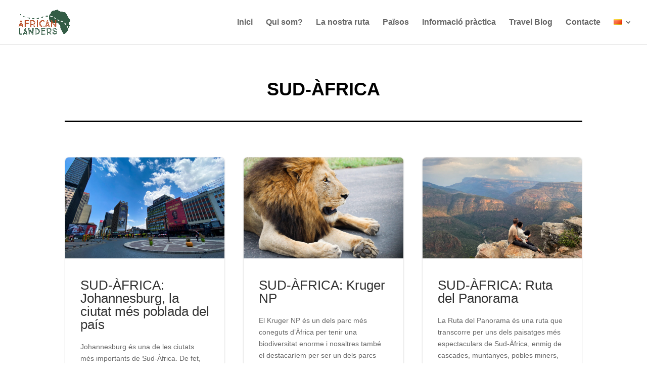

--- FILE ---
content_type: text/html; charset=UTF-8
request_url: https://africanlanders.com/sudafrica/
body_size: 14039
content:
<!DOCTYPE html>
<html lang="ca">
<head>
	<meta charset="UTF-8" />
<meta http-equiv="X-UA-Compatible" content="IE=edge">
	<link rel="pingback" href="https://africanlanders.com/xmlrpc.php" />

	<script type="text/javascript">
		document.documentElement.className = 'js';
	</script>

	<script>var et_site_url='https://africanlanders.com';var et_post_id='4808';function et_core_page_resource_fallback(a,b){"undefined"===typeof b&&(b=a.sheet.cssRules&&0===a.sheet.cssRules.length);b&&(a.onerror=null,a.onload=null,a.href?a.href=et_site_url+"/?et_core_page_resource="+a.id+et_post_id:a.src&&(a.src=et_site_url+"/?et_core_page_resource="+a.id+et_post_id))}
</script><title>SUD-ÀFRICA | Africanlanders</title>
<meta name='robots' content='max-image-preview:large' />
<link rel="alternate" href="https://africanlanders.com/sudafrica/" hreflang="ca" />
<link rel="alternate" href="https://africanlanders.com/es/sudafrica-es/" hreflang="es" />
<link rel="alternate" href="https://africanlanders.com/en/sudafrica-en/" hreflang="en" />
<link rel='dns-prefetch' href='//cdn.jsdelivr.net' />
<link rel='dns-prefetch' href='//maxcdn.bootstrapcdn.com' />
<link rel='dns-prefetch' href='//s.w.org' />
<link rel="alternate" type="application/rss+xml" title="Africanlanders &raquo; canal d&#039;informació" href="https://africanlanders.com/feed/" />
<link rel="alternate" type="application/rss+xml" title="Africanlanders &raquo; Canal dels comentaris" href="https://africanlanders.com/comments/feed/" />
		<!-- This site uses the Google Analytics by MonsterInsights plugin v7.17.0 - Using Analytics tracking - https://www.monsterinsights.com/ -->
		<!-- Note: MonsterInsights is not currently configured on this site. The site owner needs to authenticate with Google Analytics in the MonsterInsights settings panel. -->
					<!-- No UA code set -->
				<!-- / Google Analytics by MonsterInsights -->
				<script type="text/javascript">
			window._wpemojiSettings = {"baseUrl":"https:\/\/s.w.org\/images\/core\/emoji\/13.0.1\/72x72\/","ext":".png","svgUrl":"https:\/\/s.w.org\/images\/core\/emoji\/13.0.1\/svg\/","svgExt":".svg","source":{"concatemoji":"https:\/\/africanlanders.com\/wp-includes\/js\/wp-emoji-release.min.js?ver=032af75ad5933f9f9a025db2a15c10bb"}};
			!function(e,a,t){var n,r,o,i=a.createElement("canvas"),p=i.getContext&&i.getContext("2d");function s(e,t){var a=String.fromCharCode;p.clearRect(0,0,i.width,i.height),p.fillText(a.apply(this,e),0,0);e=i.toDataURL();return p.clearRect(0,0,i.width,i.height),p.fillText(a.apply(this,t),0,0),e===i.toDataURL()}function c(e){var t=a.createElement("script");t.src=e,t.defer=t.type="text/javascript",a.getElementsByTagName("head")[0].appendChild(t)}for(o=Array("flag","emoji"),t.supports={everything:!0,everythingExceptFlag:!0},r=0;r<o.length;r++)t.supports[o[r]]=function(e){if(!p||!p.fillText)return!1;switch(p.textBaseline="top",p.font="600 32px Arial",e){case"flag":return s([127987,65039,8205,9895,65039],[127987,65039,8203,9895,65039])?!1:!s([55356,56826,55356,56819],[55356,56826,8203,55356,56819])&&!s([55356,57332,56128,56423,56128,56418,56128,56421,56128,56430,56128,56423,56128,56447],[55356,57332,8203,56128,56423,8203,56128,56418,8203,56128,56421,8203,56128,56430,8203,56128,56423,8203,56128,56447]);case"emoji":return!s([55357,56424,8205,55356,57212],[55357,56424,8203,55356,57212])}return!1}(o[r]),t.supports.everything=t.supports.everything&&t.supports[o[r]],"flag"!==o[r]&&(t.supports.everythingExceptFlag=t.supports.everythingExceptFlag&&t.supports[o[r]]);t.supports.everythingExceptFlag=t.supports.everythingExceptFlag&&!t.supports.flag,t.DOMReady=!1,t.readyCallback=function(){t.DOMReady=!0},t.supports.everything||(n=function(){t.readyCallback()},a.addEventListener?(a.addEventListener("DOMContentLoaded",n,!1),e.addEventListener("load",n,!1)):(e.attachEvent("onload",n),a.attachEvent("onreadystatechange",function(){"complete"===a.readyState&&t.readyCallback()})),(n=t.source||{}).concatemoji?c(n.concatemoji):n.wpemoji&&n.twemoji&&(c(n.twemoji),c(n.wpemoji)))}(window,document,window._wpemojiSettings);
		</script>
		<meta content="Divi v.4.9.4" name="generator"/><style type="text/css">
img.wp-smiley,
img.emoji {
	display: inline !important;
	border: none !important;
	box-shadow: none !important;
	height: 1em !important;
	width: 1em !important;
	margin: 0 .07em !important;
	vertical-align: -0.1em !important;
	background: none !important;
	padding: 0 !important;
}
</style>
	<link rel='stylesheet' id='sbr_styles-css'  href='https://africanlanders.com/wp-content/plugins/reviews-feed/assets/css/sbr-styles.css?ver=1.1' type='text/css' media='all' />
<link rel='stylesheet' id='sbi_styles-css'  href='https://africanlanders.com/wp-content/plugins/instagram-feed/css/sbi-styles.min.css?ver=6.2.7' type='text/css' media='all' />
<link rel='stylesheet' id='wp-block-library-css'  href='https://africanlanders.com/wp-includes/css/dist/block-library/style.min.css?ver=032af75ad5933f9f9a025db2a15c10bb' type='text/css' media='all' />
<link rel='stylesheet' id='ctf_styles-css'  href='https://africanlanders.com/wp-content/plugins/custom-twitter-feeds/css/ctf-styles.min.css?ver=2.2.1' type='text/css' media='all' />
<link rel='stylesheet' id='divi-style-css'  href='https://africanlanders.com/wp-content/themes/Divi/style.css?ver=4.9.4' type='text/css' media='all' />
<link rel='stylesheet' id='cff-css'  href='https://africanlanders.com/wp-content/plugins/custom-facebook-feed/assets/css/cff-style.min.css?ver=4.2.1' type='text/css' media='all' />
<link rel='stylesheet' id='sb-font-awesome-css'  href='https://maxcdn.bootstrapcdn.com/font-awesome/4.7.0/css/font-awesome.min.css?ver=032af75ad5933f9f9a025db2a15c10bb' type='text/css' media='all' />
<link rel='stylesheet' id='Divi-Blog-Extras-styles-css'  href='https://africanlanders.com/wp-content/plugins/Divi-Blog-Extras/styles/style.min.css?ver=2.6.2' type='text/css' media='all' />
<link rel='stylesheet' id='dashicons-css'  href='https://africanlanders.com/wp-includes/css/dashicons.min.css?ver=032af75ad5933f9f9a025db2a15c10bb' type='text/css' media='all' />
<script type='text/javascript' src='https://africanlanders.com/wp-includes/js/jquery/jquery.min.js?ver=3.5.1' id='jquery-core-js'></script>
<script type='text/javascript' src='https://africanlanders.com/wp-includes/js/jquery/jquery-migrate.min.js?ver=3.3.2' id='jquery-migrate-js'></script>
<link rel="https://api.w.org/" href="https://africanlanders.com/wp-json/" /><link rel="alternate" type="application/json" href="https://africanlanders.com/wp-json/wp/v2/pages/4808" /><link rel="EditURI" type="application/rsd+xml" title="RSD" href="https://africanlanders.com/xmlrpc.php?rsd" />
<link rel="canonical" href="https://africanlanders.com/sudafrica/" />
<link rel="alternate" type="application/json+oembed" href="https://africanlanders.com/wp-json/oembed/1.0/embed?url=https%3A%2F%2Fafricanlanders.com%2Fsudafrica%2F" />
<link rel="alternate" type="text/xml+oembed" href="https://africanlanders.com/wp-json/oembed/1.0/embed?url=https%3A%2F%2Fafricanlanders.com%2Fsudafrica%2F&#038;format=xml" />
<meta name="viewport" content="width=device-width, initial-scale=1.0, maximum-scale=1.0, user-scalable=0" /><link rel="preload" href="https://africanlanders.com/wp-content/themes/Divi/core/admin/fonts/modules.ttf" as="font" crossorigin="anonymous"><noscript><style>.lazyload[data-src]{display:none !important;}</style></noscript><style>.lazyload{background-image:none !important;}.lazyload:before{background-image:none !important;}</style><link rel="icon" href="https://africanlanders.com/wp-content/uploads/2022/11/cropped-africa-ico-line-32x32.png" sizes="32x32" />
<link rel="icon" href="https://africanlanders.com/wp-content/uploads/2022/11/cropped-africa-ico-line-192x192.png" sizes="192x192" />
<link rel="apple-touch-icon" href="https://africanlanders.com/wp-content/uploads/2022/11/cropped-africa-ico-line-180x180.png" />
<meta name="msapplication-TileImage" content="https://africanlanders.com/wp-content/uploads/2022/11/cropped-africa-ico-line-270x270.png" />
<link rel="stylesheet" id="et-core-unified-4808-cached-inline-styles" href="https://africanlanders.com/wp-content/et-cache/4808/et-core-unified-4808-17671131117075.min.css" onerror="et_core_page_resource_fallback(this, true)" onload="et_core_page_resource_fallback(this)" /></head>
<body data-rsssl=1 class="page-template-default page page-id-4808 et_pb_button_helper_class et_fullwidth_nav et_fixed_nav et_show_nav et_primary_nav_dropdown_animation_fade et_secondary_nav_dropdown_animation_fade et_header_style_left et_pb_footer_columns1 et_cover_background et_pb_gutter osx et_pb_gutters3 et_pb_pagebuilder_layout et_no_sidebar et_divi_theme et-db et_minified_js et_minified_css">
<script data-cfasync="false">var ewww_webp_supported=false;</script>
	<div id="page-container">

	
	
			<header id="main-header" data-height-onload="74">
			<div class="container clearfix et_menu_container">
							<div class="logo_container">
					<span class="logo_helper"></span>
					<a href="https://africanlanders.com/">
						<img src="[data-uri]" alt="Africanlanders" id="logo" data-height-percentage="61" data-src="https://africanlanders.com/wp-content/uploads/2021/05/AFRICAN-LANDERS_4-23-1-e1621970224500.png" decoding="async" class="lazyload" /><noscript><img src="https://africanlanders.com/wp-content/uploads/2021/05/AFRICAN-LANDERS_4-23-1-e1621970224500.png" alt="Africanlanders" id="logo" data-height-percentage="61" data-eio="l" /></noscript>
					</a>
				</div>
							<div id="et-top-navigation" data-height="74" data-fixed-height="40">
											<nav id="top-menu-nav">
						<ul id="top-menu" class="nav"><li id="menu-item-1807" class="menu-item menu-item-type-post_type menu-item-object-page menu-item-home menu-item-1807"><a href="https://africanlanders.com/">Inici</a></li>
<li id="menu-item-51" class="menu-item menu-item-type-post_type menu-item-object-page menu-item-51"><a href="https://africanlanders.com/qui-som/">Qui som?</a></li>
<li id="menu-item-1653" class="menu-item menu-item-type-post_type menu-item-object-page menu-item-1653"><a href="https://africanlanders.com/la-nostra-ruta/">La nostra ruta</a></li>
<li id="menu-item-53" class="menu-item menu-item-type-post_type menu-item-object-page menu-item-53"><a href="https://africanlanders.com/paisos/">Països</a></li>
<li id="menu-item-52" class="menu-item menu-item-type-post_type menu-item-object-page menu-item-52"><a href="https://africanlanders.com/informacio-practica/">Informació pràctica</a></li>
<li id="menu-item-330" class="menu-item menu-item-type-post_type menu-item-object-page menu-item-330"><a href="https://africanlanders.com/?page_id=259">Travel Blog</a></li>
<li id="menu-item-428" class="menu-item menu-item-type-post_type menu-item-object-page menu-item-428"><a href="https://africanlanders.com/contacte/">Contacte</a></li>
<li id="menu-item-1023" class="pll-parent-menu-item menu-item menu-item-type-custom menu-item-object-custom current-menu-parent menu-item-has-children menu-item-1023"><a href="#pll_switcher"><img src="[data-uri]" alt="Català" width="16" height="11" style="width: 16px; height: 11px;" /></a>
<ul class="sub-menu">
	<li id="menu-item-1023-ca" class="lang-item lang-item-13 lang-item-ca current-lang lang-item-first menu-item menu-item-type-custom menu-item-object-custom menu-item-1023-ca"><a href="https://africanlanders.com/sudafrica/" hreflang="ca" lang="ca"><img src="[data-uri]" alt="Català" width="16" height="11" style="width: 16px; height: 11px;" /></a></li>
	<li id="menu-item-1023-es" class="lang-item lang-item-20 lang-item-es menu-item menu-item-type-custom menu-item-object-custom menu-item-1023-es"><a href="https://africanlanders.com/es/sudafrica-es/" hreflang="es-ES" lang="es-ES"><img src="[data-uri]" alt="Español" width="16" height="11" style="width: 16px; height: 11px;" /></a></li>
	<li id="menu-item-1023-en" class="lang-item lang-item-74 lang-item-en menu-item menu-item-type-custom menu-item-object-custom menu-item-1023-en"><a href="https://africanlanders.com/en/sudafrica-en/" hreflang="en-GB" lang="en-GB"><img src="[data-uri]" alt="English" width="16" height="11" style="width: 16px; height: 11px;" /></a></li>
</ul>
</li>
</ul>						</nav>
					
					
					
					
					<div id="et_mobile_nav_menu">
				<div class="mobile_nav closed">
					<span class="select_page">Select Page</span>
					<span class="mobile_menu_bar mobile_menu_bar_toggle"></span>
				</div>
			</div>				</div> <!-- #et-top-navigation -->
			</div> <!-- .container -->
			<div class="et_search_outer">
				<div class="container et_search_form_container">
					<form role="search" method="get" class="et-search-form" action="https://africanlanders.com/">
					<input type="search" class="et-search-field" placeholder="Search &hellip;" value="" name="s" title="Search for:" />					</form>
					<span class="et_close_search_field"></span>
				</div>
			</div>
		</header> <!-- #main-header -->
			<div id="et-main-area">
	
<div id="main-content">


			
				<article id="post-4808" class="post-4808 page type-page status-publish hentry">

				
					<div class="entry-content">
					<div id="et-boc" class="et-boc">
			
		<div class="et-l et-l--post">
			<div class="et_builder_inner_content et_pb_gutters3"><div class="et_pb_section et_pb_section_0 et_section_regular" >
				
				
				
				
					<div class="et_pb_row et_pb_row_0">
				<div class="et_pb_column et_pb_column_4_4 et_pb_column_0  et_pb_css_mix_blend_mode_passthrough et-last-child">
				
				
				<div class="et_pb_module et_pb_text et_pb_text_0  et_pb_text_align_center et_pb_bg_layout_light">
				
				
				<div class="et_pb_text_inner"><p>SUD-ÀFRICA</p></div>
			</div> <!-- .et_pb_text -->
			</div> <!-- .et_pb_column -->
				
				
			</div> <!-- .et_pb_row --><div class="et_pb_row et_pb_row_1">
				<div class="et_pb_column et_pb_column_4_4 et_pb_column_1  et_pb_css_mix_blend_mode_passthrough et-last-child">
				
				
				<div class="et_pb_module et_pb_divider et_pb_divider_0 et_pb_divider_position_ et_pb_space"><div class="et_pb_divider_internal"></div></div>
			</div> <!-- .et_pb_column -->
				
				
			</div> <!-- .et_pb_row --><div class="et_pb_row et_pb_row_2">
				<div class="et_pb_column et_pb_column_4_4 et_pb_column_2  et_pb_css_mix_blend_mode_passthrough et-last-child">
				
				
				<div class="et_pb_module et_pb_blog_extras et_pb_blog_extras_0">
				
				
				
				
				<div class="et_pb_module_inner">
					<div class="et_pb_posts et_pb_bg_layout_light" data-scroll-top-animation="ajax_load_more,numbered_pagination,filterable_categories">
                <div class="el-dbe-blog-extra block_extended "><article id="post-4758" class="et_pb_post et_pb_post_extra et_pb_text_align_left et-waypoint et_pb_animation_off el_dbe_block_extended image-top post-4758 post type-post status-publish format-standard has-post-thumbnail hentry category-sudafrica" ><div class="post-media-container"><div class="post-media"><a href="https://africanlanders.com/sudafrica/sud-africa-johannesburg-la-ciutat-mes-poblada-del-pais/" target="_self" class="entry-featured-image-url"><img width="1024" height="768" src="https://africanlanders.com/wp-content/uploads/2022/02/1641308368936-1-1024x768.jpg" class="et_pb_post_main_image no-lazyload skip-lazy wp-post-image" alt="" srcset="https://africanlanders.com/wp-content/uploads/2022/02/1641308368936-1-980x735.jpg 980w, https://africanlanders.com/wp-content/uploads/2022/02/1641308368936-1-480x360.jpg 480w" sizes="(min-width: 0px) and (max-width: 480px) 480px, (min-width: 481px) and (max-width: 980px) 980px, (min-width: 981px) 1024px, 100vw" /></a></div></div> <!-- post-media-container --><div class="post-content"><a href="https://africanlanders.com/sudafrica/sud-africa-johannesburg-la-ciutat-mes-poblada-del-pais/" target="_self" class="abs-url">SUD-ÀFRICA: Johannesburg, la ciutat més poblada del país</a><h2 class="entry-title"><a href="https://africanlanders.com/sudafrica/sud-africa-johannesburg-la-ciutat-mes-poblada-del-pais/" target="_self">SUD-ÀFRICA: Johannesburg, la ciutat més poblada del país</a></h2><div class="post-data"><p>Johannesburg és una de les ciutats més importants de Sud-Àfrica. De fet, malgrat no ser cap de les tres capitals del país, és la ciutat més poblada amb quasi 8 milions d'habitants. A més a més, és un dels llocs on molta gent fa escala per a visitar el Kruger NP (si...</p>
</div><p class="el-read-more-link"><a href="https://africanlanders.com/sudafrica/sud-africa-johannesburg-la-ciutat-mes-poblada-del-pais/" class="more-link" target="_self">Read More</a></p></div> <!-- post-content --><p class="post-meta">    <span class="comments"><span class="et-pb-icon">&#xe065;</span>0</span>  </p></article> <!-- et_pb_post_extra --><article id="post-4821" class="et_pb_post et_pb_post_extra et_pb_text_align_left et-waypoint et_pb_animation_off el_dbe_block_extended image-top post-4821 post type-post status-publish format-standard has-post-thumbnail hentry category-sudafrica" ><div class="post-media-container"><div class="post-media"><a href="https://africanlanders.com/sudafrica/sud-africa-kruger-np/" target="_self" class="entry-featured-image-url"><img width="1024" height="683" src="https://africanlanders.com/wp-content/uploads/2022/02/1641308418749-1024x683.jpg" class="et_pb_post_main_image no-lazyload skip-lazy wp-post-image" alt="" srcset="https://africanlanders.com/wp-content/uploads/2022/02/1641308418749-980x654.jpg 980w, https://africanlanders.com/wp-content/uploads/2022/02/1641308418749-480x320.jpg 480w" sizes="(min-width: 0px) and (max-width: 480px) 480px, (min-width: 481px) and (max-width: 980px) 980px, (min-width: 981px) 1024px, 100vw" /></a></div></div> <!-- post-media-container --><div class="post-content"><a href="https://africanlanders.com/sudafrica/sud-africa-kruger-np/" target="_self" class="abs-url">SUD-ÀFRICA: Kruger NP</a><h2 class="entry-title"><a href="https://africanlanders.com/sudafrica/sud-africa-kruger-np/" target="_self">SUD-ÀFRICA: Kruger NP</a></h2><div class="post-data"><p>El Kruger NP és un dels parc més coneguts d’Àfrica per tenir una biodiversitat enorme i nosaltres també el destacaríem per ser un dels parcs més accessibles i econòmics del continent. A la vegada és immens! Fa 360 km de llarg i 65 km d’ample, fent que sigui el parc...</p>
</div><p class="el-read-more-link"><a href="https://africanlanders.com/sudafrica/sud-africa-kruger-np/" class="more-link" target="_self">Read More</a></p></div> <!-- post-content --><p class="post-meta">    <span class="comments"><span class="et-pb-icon">&#xe065;</span>0</span>  </p></article> <!-- et_pb_post_extra --><article id="post-4930" class="et_pb_post et_pb_post_extra et_pb_text_align_left et-waypoint et_pb_animation_off el_dbe_block_extended image-top post-4930 post type-post status-publish format-standard has-post-thumbnail hentry category-sudafrica" ><div class="post-media-container"><div class="post-media"><a href="https://africanlanders.com/sudafrica/sud-africa-ruta-del-panorama/" target="_self" class="entry-featured-image-url"><img width="1024" height="768" src="https://africanlanders.com/wp-content/uploads/2022/03/1643110609167-1024x768.jpg" class="et_pb_post_main_image no-lazyload skip-lazy wp-post-image" alt="" srcset="https://africanlanders.com/wp-content/uploads/2022/03/1643110609167-980x735.jpg 980w, https://africanlanders.com/wp-content/uploads/2022/03/1643110609167-480x360.jpg 480w" sizes="(min-width: 0px) and (max-width: 480px) 480px, (min-width: 481px) and (max-width: 980px) 980px, (min-width: 981px) 1024px, 100vw" /></a></div></div> <!-- post-media-container --><div class="post-content"><a href="https://africanlanders.com/sudafrica/sud-africa-ruta-del-panorama/" target="_self" class="abs-url">SUD-ÀFRICA: Ruta del Panorama</a><h2 class="entry-title"><a href="https://africanlanders.com/sudafrica/sud-africa-ruta-del-panorama/" target="_self">SUD-ÀFRICA: Ruta del Panorama</a></h2><div class="post-data"><p>La Ruta del Panorama és una ruta que transcorre per uns dels paisatges més espectaculars de Sud-Àfrica, enmig de cascades, muntanyes, pobles miners, valls i llargs canyons que et deixaran bocabadat. Aquesta carretera de vistes impressionants es troba a la província...</p>
</div><p class="el-read-more-link"><a href="https://africanlanders.com/sudafrica/sud-africa-ruta-del-panorama/" class="more-link" target="_self">Read More</a></p></div> <!-- post-content --><p class="post-meta">    <span class="comments"><span class="et-pb-icon">&#xe065;</span>0</span>  </p></article> <!-- et_pb_post_extra --><article id="post-4985" class="et_pb_post et_pb_post_extra et_pb_text_align_left et-waypoint et_pb_animation_off el_dbe_block_extended image-top post-4985 post type-post status-publish format-standard has-post-thumbnail hentry category-sudafrica" ><div class="post-media-container"><div class="post-media"><a href="https://africanlanders.com/sudafrica/sud-africa-addo-elephant-national-park/" target="_self" class="entry-featured-image-url"><img width="1024" height="683" src="https://africanlanders.com/wp-content/uploads/2022/03/1644059509204-1024x683.jpg" class="et_pb_post_main_image no-lazyload skip-lazy wp-post-image" alt="" srcset="https://africanlanders.com/wp-content/uploads/2022/03/1644059509204-980x654.jpg 980w, https://africanlanders.com/wp-content/uploads/2022/03/1644059509204-480x320.jpg 480w" sizes="(min-width: 0px) and (max-width: 480px) 480px, (min-width: 481px) and (max-width: 980px) 980px, (min-width: 981px) 1024px, 100vw" /></a></div></div> <!-- post-media-container --><div class="post-content"><a href="https://africanlanders.com/sudafrica/sud-africa-addo-elephant-national-park/" target="_self" class="abs-url">SUD-ÀFRICA: Addo Elephant National Park</a><h2 class="entry-title"><a href="https://africanlanders.com/sudafrica/sud-africa-addo-elephant-national-park/" target="_self">SUD-ÀFRICA: Addo Elephant National Park</a></h2><div class="post-data"><p>L’Addo NP és el parc per excel·lència dels elefants. L’elefant és un dels animals més imponents, elegants i majestuosos que pots veure en un safari. També, és considerat un dels més intel·ligents. Si t’agraden molt aquests animals i vols passar un dia sense parar...</p>
</div><p class="el-read-more-link"><a href="https://africanlanders.com/sudafrica/sud-africa-addo-elephant-national-park/" class="more-link" target="_self">Read More</a></p></div> <!-- post-content --><p class="post-meta">    <span class="comments"><span class="et-pb-icon">&#xe065;</span>0</span>  </p></article> <!-- et_pb_post_extra --><article id="post-5026" class="et_pb_post et_pb_post_extra et_pb_text_align_left et-waypoint et_pb_animation_off el_dbe_block_extended image-top post-5026 post type-post status-publish format-standard has-post-thumbnail hentry category-sudafrica" ><div class="post-media-container"><div class="post-media"><a href="https://africanlanders.com/sudafrica/sud-africa-la-ruta-del-jardi/" target="_self" class="entry-featured-image-url"><img width="1024" height="768" src="https://africanlanders.com/wp-content/uploads/2022/03/1644059575625-1024x768.jpg" class="et_pb_post_main_image no-lazyload skip-lazy wp-post-image" alt="" srcset="https://africanlanders.com/wp-content/uploads/2022/03/1644059575625-980x735.jpg 980w, https://africanlanders.com/wp-content/uploads/2022/03/1644059575625-480x360.jpg 480w" sizes="(min-width: 0px) and (max-width: 480px) 480px, (min-width: 481px) and (max-width: 980px) 980px, (min-width: 981px) 1024px, 100vw" /></a></div></div> <!-- post-media-container --><div class="post-content"><a href="https://africanlanders.com/sudafrica/sud-africa-la-ruta-del-jardi/" target="_self" class="abs-url">SUD-ÀFRICA: La Ruta del Jardí</a><h2 class="entry-title"><a href="https://africanlanders.com/sudafrica/sud-africa-la-ruta-del-jardi/" target="_self">SUD-ÀFRICA: La Ruta del Jardí</a></h2><div class="post-data"><p>La Ruta del Jardí és una de les rutes més boniques de tot el món. Transcorre al costat d’una de les costes més espectaculars del continent, la costa sud-africana, on podràs gaudir de bonics i variats paisatges en els més de 700 quilòmetres que formen aquesta ruta....</p>
</div><p class="el-read-more-link"><a href="https://africanlanders.com/sudafrica/sud-africa-la-ruta-del-jardi/" class="more-link" target="_self">Read More</a></p></div> <!-- post-content --><p class="post-meta">    <span class="comments"><span class="et-pb-icon">&#xe065;</span>0</span>  </p></article> <!-- et_pb_post_extra --><article id="post-5135" class="et_pb_post et_pb_post_extra et_pb_text_align_left et-waypoint et_pb_animation_off el_dbe_block_extended image-top post-5135 post type-post status-publish format-standard has-post-thumbnail hentry category-sudafrica" ><div class="post-media-container"><div class="post-media"><a href="https://africanlanders.com/sudafrica/sud-africa-ciutat-del-cap/" target="_self" class="entry-featured-image-url"><img width="1024" height="768" src="https://africanlanders.com/wp-content/uploads/2022/03/1644867587159-1-1024x768.jpg" class="et_pb_post_main_image no-lazyload skip-lazy wp-post-image" alt="" srcset="https://africanlanders.com/wp-content/uploads/2022/03/1644867587159-1-980x735.jpg 980w, https://africanlanders.com/wp-content/uploads/2022/03/1644867587159-1-480x360.jpg 480w" sizes="(min-width: 0px) and (max-width: 480px) 480px, (min-width: 481px) and (max-width: 980px) 980px, (min-width: 981px) 1024px, 100vw" /></a></div></div> <!-- post-media-container --><div class="post-content"><a href="https://africanlanders.com/sudafrica/sud-africa-ciutat-del-cap/" target="_self" class="abs-url">SUD-ÀFRICA: Ciutat del Cap</a><h2 class="entry-title"><a href="https://africanlanders.com/sudafrica/sud-africa-ciutat-del-cap/" target="_self">SUD-ÀFRICA: Ciutat del Cap</a></h2><div class="post-data"><p>Ciutat del Cap és una de les ciutats més boniques del sud d’Àfrica. Considerada la segona ciutat més poblada del país després de Johannesburg (si vols llegir la nostra experiència allà, pots clicar aquí); és la capital legislativa de Sud-Àfrica i a on es troba...</p>
</div><p class="el-read-more-link"><a href="https://africanlanders.com/sudafrica/sud-africa-ciutat-del-cap/" class="more-link" target="_self">Read More</a></p></div> <!-- post-content --><p class="post-meta">    <span class="comments"><span class="et-pb-icon">&#xe065;</span>0</span>  </p></article> <!-- et_pb_post_extra --><article id="post-5205" class="et_pb_post et_pb_post_extra et_pb_text_align_left et-waypoint et_pb_animation_off el_dbe_block_extended image-top post-5205 post type-post status-publish format-standard has-post-thumbnail hentry category-sudafrica" ><div class="post-media-container"><div class="post-media"><a href="https://africanlanders.com/sudafrica/sud-africa-el-cap-bona-esperanca-i-els-seus-voltants/" target="_self" class="entry-featured-image-url"><img width="1024" height="683" src="https://africanlanders.com/wp-content/uploads/2022/03/1644855633256-1024x683.jpg" class="et_pb_post_main_image no-lazyload skip-lazy wp-post-image" alt="" srcset="https://africanlanders.com/wp-content/uploads/2022/03/1644855633256-980x654.jpg 980w, https://africanlanders.com/wp-content/uploads/2022/03/1644855633256-480x320.jpg 480w" sizes="(min-width: 0px) and (max-width: 480px) 480px, (min-width: 481px) and (max-width: 980px) 980px, (min-width: 981px) 1024px, 100vw" /></a></div></div> <!-- post-media-container --><div class="post-content"><a href="https://africanlanders.com/sudafrica/sud-africa-el-cap-bona-esperanca-i-els-seus-voltants/" target="_self" class="abs-url">SUD-ÀFRICA: El Cap Bona Esperança i els seus voltants</a><h2 class="entry-title"><a href="https://africanlanders.com/sudafrica/sud-africa-el-cap-bona-esperanca-i-els-seus-voltants/" target="_self">SUD-ÀFRICA: El Cap Bona Esperança i els seus voltants</a></h2><div class="post-data"><p>Ciutat del Cap és una ciutat multicultural, cosmopolita i amb una gran diversitat d’activitats que es poden fer visitant els diferents punts emblemàtics de la ciutat com també, desplaçant-te a pocs quilòmetres d’ella. És una ciutat que tot i les seves dimensions,...</p>
</div><p class="el-read-more-link"><a href="https://africanlanders.com/sudafrica/sud-africa-el-cap-bona-esperanca-i-els-seus-voltants/" class="more-link" target="_self">Read More</a></p></div> <!-- post-content --><p class="post-meta">    <span class="comments"><span class="et-pb-icon">&#xe065;</span>0</span>  </p></article> <!-- et_pb_post_extra --><article id="post-5261" class="et_pb_post et_pb_post_extra et_pb_text_align_left et-waypoint et_pb_animation_off el_dbe_block_extended image-top post-5261 post type-post status-publish format-standard has-post-thumbnail hentry category-sudafrica" ><div class="post-media-container"><div class="post-media"><a href="https://africanlanders.com/sudafrica/sud-africa-la-ruta-dels-vins/" target="_self" class="entry-featured-image-url"><img width="1024" height="768" src="https://africanlanders.com/wp-content/uploads/2022/03/1644858897995-2-1024x768.jpg" class="et_pb_post_main_image no-lazyload skip-lazy wp-post-image" alt="" srcset="https://africanlanders.com/wp-content/uploads/2022/03/1644858897995-2-980x735.jpg 980w, https://africanlanders.com/wp-content/uploads/2022/03/1644858897995-2-480x360.jpg 480w" sizes="(min-width: 0px) and (max-width: 480px) 480px, (min-width: 481px) and (max-width: 980px) 980px, (min-width: 981px) 1024px, 100vw" /></a></div></div> <!-- post-media-container --><div class="post-content"><a href="https://africanlanders.com/sudafrica/sud-africa-la-ruta-dels-vins/" target="_self" class="abs-url">SUD-ÀFRICA: La Ruta dels Vins</a><h2 class="entry-title"><a href="https://africanlanders.com/sudafrica/sud-africa-la-ruta-dels-vins/" target="_self">SUD-ÀFRICA: La Ruta dels Vins</a></h2><div class="post-data"><p>La Ruta dels Vins és una activitat molt interessant a fer si et trobes a la zona de Ciutat del Cap. Amb uns paisatges impressionants, entre muntanyes, rius i valls, trobem una regió on la vinya és el principal cultiu. Allà, és on es produeix el vi de Sud-Àfrica; un...</p>
</div><p class="el-read-more-link"><a href="https://africanlanders.com/sudafrica/sud-africa-la-ruta-dels-vins/" class="more-link" target="_self">Read More</a></p></div> <!-- post-content --><p class="post-meta">    <span class="comments"><span class="et-pb-icon">&#xe065;</span>0</span>  </p></article> <!-- et_pb_post_extra --><article id="post-5310" class="et_pb_post et_pb_post_extra et_pb_text_align_left et-waypoint et_pb_animation_off el_dbe_block_extended image-top post-5310 post type-post status-publish format-standard has-post-thumbnail hentry category-sudafrica" ><div class="post-media-container"><div class="post-media"><a href="https://africanlanders.com/sudafrica/sud-africa-tankwa-karoo-np/" target="_self" class="entry-featured-image-url"><img width="1024" height="768" src="https://africanlanders.com/wp-content/uploads/2022/03/1644866150011-1-1024x768.jpg" class="et_pb_post_main_image no-lazyload skip-lazy wp-post-image" alt="" srcset="https://africanlanders.com/wp-content/uploads/2022/03/1644866150011-1-980x735.jpg 980w, https://africanlanders.com/wp-content/uploads/2022/03/1644866150011-1-480x360.jpg 480w" sizes="(min-width: 0px) and (max-width: 480px) 480px, (min-width: 481px) and (max-width: 980px) 980px, (min-width: 981px) 1024px, 100vw" /></a></div></div> <!-- post-media-container --><div class="post-content"><a href="https://africanlanders.com/sudafrica/sud-africa-tankwa-karoo-np/" target="_self" class="abs-url">SUD-ÀFRICA: Tankwa Karoo NP</a><h2 class="entry-title"><a href="https://africanlanders.com/sudafrica/sud-africa-tankwa-karoo-np/" target="_self">SUD-ÀFRICA: Tankwa Karoo NP</a></h2><div class="post-data"><p>El Tankwa Karoo NP és un lloc on es para el temps. El silenci invadeix tot el paisatge i només el vent és capaç de trencar aquell moment on s’atura el rellotge i et trobes tu, les muntanyes i el desert. Aquest parc nacional allunyat de les rutes habituals, de camí...</p>
</div><p class="el-read-more-link"><a href="https://africanlanders.com/sudafrica/sud-africa-tankwa-karoo-np/" class="more-link" target="_self">Read More</a></p></div> <!-- post-content --><p class="post-meta">    <span class="comments"><span class="et-pb-icon">&#xe065;</span>0</span>  </p></article> <!-- et_pb_post_extra --><article id="post-5340" class="et_pb_post et_pb_post_extra et_pb_text_align_left et-waypoint et_pb_animation_off el_dbe_block_extended image-top post-5340 post type-post status-publish format-standard has-post-thumbnail hentry category-sudafrica" ><div class="post-media-container"><div class="post-media"><a href="https://africanlanders.com/sudafrica/sud-africa-informacio-practica-i-els-seus-imprescindibles/" target="_self" class="entry-featured-image-url"><img width="1024" height="768" src="https://africanlanders.com/wp-content/uploads/2022/03/1644059575649-2-1024x768.jpg" class="et_pb_post_main_image no-lazyload skip-lazy wp-post-image" alt="" srcset="https://africanlanders.com/wp-content/uploads/2022/03/1644059575649-2-980x735.jpg 980w, https://africanlanders.com/wp-content/uploads/2022/03/1644059575649-2-480x360.jpg 480w" sizes="(min-width: 0px) and (max-width: 480px) 480px, (min-width: 481px) and (max-width: 980px) 980px, (min-width: 981px) 1024px, 100vw" /></a></div></div> <!-- post-media-container --><div class="post-content"><a href="https://africanlanders.com/sudafrica/sud-africa-informacio-practica-i-els-seus-imprescindibles/" target="_self" class="abs-url">SUD-ÀFRICA: Informació pràctica i els seus imprescindibles</a><h2 class="entry-title"><a href="https://africanlanders.com/sudafrica/sud-africa-informacio-practica-i-els-seus-imprescindibles/" target="_self">SUD-ÀFRICA: Informació pràctica i els seus imprescindibles</a></h2><div class="post-data"><p>Capital: Pretòria, Ciutat del Cap i Bloemfontein Superfície: 1.219.090 km2 Habitants: 58.775.000 habitants (2019) Densitat població: 48,21 habitants per km2.&nbsp; Idiomes: Sud-Àfrica és un dels països del món amb més idiomes oficials a la seva constitució. En...</p>
</div><p class="el-read-more-link"><a href="https://africanlanders.com/sudafrica/sud-africa-informacio-practica-i-els-seus-imprescindibles/" class="more-link" target="_self">Read More</a></p></div> <!-- post-content --><p class="post-meta">    <span class="comments"><span class="et-pb-icon">&#xe065;</span>0</span>  </p></article> <!-- et_pb_post_extra --><article id="post-5362" class="et_pb_post et_pb_post_extra et_pb_text_align_left et-waypoint et_pb_animation_off el_dbe_block_extended image-top post-5362 post type-post status-publish format-standard has-post-thumbnail hentry category-sudafrica" ><div class="post-media-container"><div class="post-media"><a href="https://africanlanders.com/sudafrica/sud-africa-els-pinguins-africans/" target="_self" class="entry-featured-image-url"><img width="1024" height="683" src="https://africanlanders.com/wp-content/uploads/2022/04/1644855633379-1024x683.jpg" class="et_pb_post_main_image no-lazyload skip-lazy wp-post-image" alt="" srcset="https://africanlanders.com/wp-content/uploads/2022/04/1644855633379-980x654.jpg 980w, https://africanlanders.com/wp-content/uploads/2022/04/1644855633379-480x320.jpg 480w" sizes="(min-width: 0px) and (max-width: 480px) 480px, (min-width: 481px) and (max-width: 980px) 980px, (min-width: 981px) 1024px, 100vw" /></a></div></div> <!-- post-media-container --><div class="post-content"><a href="https://africanlanders.com/sudafrica/sud-africa-els-pinguins-africans/" target="_self" class="abs-url">SUD-ÀFRICA: Els pingüins africans</a><h2 class="entry-title"><a href="https://africanlanders.com/sudafrica/sud-africa-els-pinguins-africans/" target="_self">SUD-ÀFRICA: Els pingüins africans</a></h2><div class="post-data"><p>Els pingüins viuen sobretot a l’hemisferi sud menys una espècie, el pingüí de les Galápagos que viu més amunt de l’Equador. Aquests animals tan simpàtics que coneixem per les imatges del National Geographic vivint sobre el gel de l’Antàrtida, tenen diferents...</p>
</div><p class="el-read-more-link"><a href="https://africanlanders.com/sudafrica/sud-africa-els-pinguins-africans/" class="more-link" target="_self">Read More</a></p></div> <!-- post-content --><p class="post-meta">    <span class="comments"><span class="et-pb-icon">&#xe065;</span>0</span>  </p></article> <!-- et_pb_post_extra --><article id="post-5384" class="et_pb_post et_pb_post_extra et_pb_text_align_left et-waypoint et_pb_animation_off el_dbe_block_extended image-top post-5384 post type-post status-publish format-standard has-post-thumbnail hentry category-sudafrica" ><div class="post-media-container"><div class="post-media"><a href="https://africanlanders.com/sudafrica/sud-africa-la-historia-de-nelson-mandela-un-dels-personatges-mes-influents-del-continent-africa/" target="_self" class="entry-featured-image-url"><img width="294" height="171" src="https://africanlanders.com/wp-content/uploads/2022/04/nelsonmandela.jpg" class="et_pb_post_main_image no-lazyload skip-lazy wp-post-image" alt="" /></a></div></div> <!-- post-media-container --><div class="post-content"><a href="https://africanlanders.com/sudafrica/sud-africa-la-historia-de-nelson-mandela-un-dels-personatges-mes-influents-del-continent-africa/" target="_self" class="abs-url">SUD-ÀFRICA: La història de Nelson Mandela, un dels personatges més influents del continent africà</a><h2 class="entry-title"><a href="https://africanlanders.com/sudafrica/sud-africa-la-historia-de-nelson-mandela-un-dels-personatges-mes-influents-del-continent-africa/" target="_self">SUD-ÀFRICA: La història de Nelson Mandela, un dels personatges més influents del continent africà</a></h2><div class="post-data"><p>Si us diem que penseu en un dels polítics africans més mediàtics dels últims segles, segurament Nelson Mandela serà un dels primers de la llista. Advocat de professió, va ser un dels pilars de l'oposició del sistema de l'apartheid i, després, va esdevenir president...</p>
</div><p class="el-read-more-link"><a href="https://africanlanders.com/sudafrica/sud-africa-la-historia-de-nelson-mandela-un-dels-personatges-mes-influents-del-continent-africa/" class="more-link" target="_self">Read More</a></p></div> <!-- post-content --><p class="post-meta">    <span class="comments"><span class="et-pb-icon">&#xe065;</span>0</span>  </p></article> <!-- et_pb_post_extra --><article id="post-5411" class="et_pb_post et_pb_post_extra et_pb_text_align_left et-waypoint et_pb_animation_off el_dbe_block_extended image-top post-5411 post type-post status-publish format-standard has-post-thumbnail hentry category-sudafrica" ><div class="post-media-container"><div class="post-media"><a href="https://africanlanders.com/sudafrica/sud-africa-anecdotes-curioses/" target="_self" class="entry-featured-image-url"><img width="1024" height="768" src="https://africanlanders.com/wp-content/uploads/2022/04/1644867587395-1024x768.jpg" class="et_pb_post_main_image no-lazyload skip-lazy wp-post-image" alt="" srcset="https://africanlanders.com/wp-content/uploads/2022/04/1644867587395-980x735.jpg 980w, https://africanlanders.com/wp-content/uploads/2022/04/1644867587395-480x360.jpg 480w" sizes="(min-width: 0px) and (max-width: 480px) 480px, (min-width: 481px) and (max-width: 980px) 980px, (min-width: 981px) 1024px, 100vw" /></a></div></div> <!-- post-media-container --><div class="post-content"><a href="https://africanlanders.com/sudafrica/sud-africa-anecdotes-curioses/" target="_self" class="abs-url">SUD-ÀFRICA: Anècdotes curioses</a><h2 class="entry-title"><a href="https://africanlanders.com/sudafrica/sud-africa-anecdotes-curioses/" target="_self">SUD-ÀFRICA: Anècdotes curioses</a></h2><div class="post-data"><p>- Sabies que Sud-Àfrica és el país amb més llengües oficials del món? Degut a la seva diversitat d'ètnies i cultures, Sud-Àfrica també és coneguda com la nació de l'arc de Sant Martí. Després de l'abolició de les polítiques de l'apartheid, la nova Constitució...</p>
</div><p class="el-read-more-link"><a href="https://africanlanders.com/sudafrica/sud-africa-anecdotes-curioses/" class="more-link" target="_self">Read More</a></p></div> <!-- post-content --><p class="post-meta">    <span class="comments"><span class="et-pb-icon">&#xe065;</span>0</span>  </p></article> <!-- et_pb_post_extra --><article id="post-5425" class="et_pb_post et_pb_post_extra et_pb_text_align_left et-waypoint et_pb_animation_off el_dbe_block_extended image-top post-5425 post type-post status-publish format-standard has-post-thumbnail hentry category-info category-sudafrica" ><div class="post-media-container"><div class="post-media"><a href="https://africanlanders.com/info/sud-africa-tips-per-a-la-conduccio/" target="_self" class="entry-featured-image-url"><img width="1024" height="683" src="https://africanlanders.com/wp-content/uploads/2022/04/1644867588173-1024x683.jpg" class="et_pb_post_main_image no-lazyload skip-lazy wp-post-image" alt="" srcset="https://africanlanders.com/wp-content/uploads/2022/04/1644867588173-980x654.jpg 980w, https://africanlanders.com/wp-content/uploads/2022/04/1644867588173-480x320.jpg 480w" sizes="(min-width: 0px) and (max-width: 480px) 480px, (min-width: 481px) and (max-width: 980px) 980px, (min-width: 981px) 1024px, 100vw" /></a></div></div> <!-- post-media-container --><div class="post-content"><a href="https://africanlanders.com/info/sud-africa-tips-per-a-la-conduccio/" target="_self" class="abs-url">SUD-ÀFRICA: Tips per a la conducció</a><h2 class="entry-title"><a href="https://africanlanders.com/info/sud-africa-tips-per-a-la-conduccio/" target="_self">SUD-ÀFRICA: Tips per a la conducció</a></h2><div class="post-data"><p>Aquí teniu uns quants consells que us poden ser útils per viatjar a Sud-Àfrica amb cotxe:&nbsp; A Sud-Àfrica es condueix per l’esquerra, com a Anglaterra. Al principi, et sents estrany pensant que ho estàs fent malament en tot moment, però t’hi habitues fàcilment....</p>
</div><p class="el-read-more-link"><a href="https://africanlanders.com/info/sud-africa-tips-per-a-la-conduccio/" class="more-link" target="_self">Read More</a></p></div> <!-- post-content --><p class="post-meta">    <span class="comments"><span class="et-pb-icon">&#xe065;</span>0</span>  </p></article> <!-- et_pb_post_extra --></div> <!-- el-dbe-blog-extra -->
                
            </div> <!-- et_pb_posts -->
				</div>
			</div>
			</div> <!-- .et_pb_column -->
				
				
			</div> <!-- .et_pb_row -->
				
				
			</div> <!-- .et_pb_section -->		</div><!-- .et_builder_inner_content -->
	</div><!-- .et-l -->
	
			
		</div><!-- #et-boc -->
							</div> <!-- .entry-content -->

				
				</article> <!-- .et_pb_post -->

			

</div> <!-- #main-content -->


			<footer id="main-footer">
				

		
				<div id="footer-bottom">
					<div class="container clearfix">
				<div id="footer-info">Africanlanders - Todos los derechos reservados.</div>					</div>	<!-- .container -->
				</div>
			</footer> <!-- #main-footer -->
		</div> <!-- #et-main-area -->


	</div> <!-- #page-container -->

	<!-- Custom Facebook Feed JS -->
<script type="text/javascript">var cffajaxurl = "https://africanlanders.com/wp-admin/admin-ajax.php";
var cfflinkhashtags = "true";
</script>
<!-- YouTube Feed JS -->
<script type="text/javascript">

</script>
<!-- Instagram Feed JS -->
<script type="text/javascript">
var sbiajaxurl = "https://africanlanders.com/wp-admin/admin-ajax.php";
</script>
<link rel='stylesheet' id='mediaelement-css'  href='https://africanlanders.com/wp-includes/js/mediaelement/mediaelementplayer-legacy.min.css?ver=4.2.16' type='text/css' media='all' />
<link rel='stylesheet' id='wp-mediaelement-css'  href='https://africanlanders.com/wp-includes/js/mediaelement/wp-mediaelement.min.css?ver=032af75ad5933f9f9a025db2a15c10bb' type='text/css' media='all' />
<script type='text/javascript' id='eio-lazy-load-js-before'>
var eio_lazy_vars = {"exactdn_domain":"","skip_autoscale":0,"threshold":0};
</script>
<script type='text/javascript' src='https://africanlanders.com/wp-content/plugins/ewww-image-optimizer/includes/lazysizes.min.js?ver=641.0' id='eio-lazy-load-js'></script>
<script type='text/javascript' id='divi-custom-script-js-extra'>
/* <![CDATA[ */
var DIVI = {"item_count":"%d Item","items_count":"%d Items"};
var et_shortcodes_strings = {"previous":"Previous","next":"Next"};
var et_pb_custom = {"ajaxurl":"https:\/\/africanlanders.com\/wp-admin\/admin-ajax.php","images_uri":"https:\/\/africanlanders.com\/wp-content\/themes\/Divi\/images","builder_images_uri":"https:\/\/africanlanders.com\/wp-content\/themes\/Divi\/includes\/builder\/images","et_frontend_nonce":"65a795a823","subscription_failed":"Please, check the fields below to make sure you entered the correct information.","et_ab_log_nonce":"d854935a77","fill_message":"Please, fill in the following fields:","contact_error_message":"Please, fix the following errors:","invalid":"Invalid email","captcha":"Captcha","prev":"Prev","previous":"Previous","next":"Next","wrong_captcha":"You entered the wrong number in captcha.","wrong_checkbox":"Checkbox","ignore_waypoints":"no","is_divi_theme_used":"1","widget_search_selector":".widget_search","ab_tests":[],"is_ab_testing_active":"","page_id":"4808","unique_test_id":"","ab_bounce_rate":"5","is_cache_plugin_active":"no","is_shortcode_tracking":"","tinymce_uri":""}; var et_builder_utils_params = {"condition":{"diviTheme":true,"extraTheme":false},"scrollLocations":["app","top"],"builderScrollLocations":{"desktop":"app","tablet":"app","phone":"app"},"onloadScrollLocation":"app","builderType":"fe"}; var et_frontend_scripts = {"builderCssContainerPrefix":"#et-boc","builderCssLayoutPrefix":"#et-boc .et-l"};
var et_pb_box_shadow_elements = [];
var et_pb_motion_elements = {"desktop":[],"tablet":[],"phone":[]};
var et_pb_sticky_elements = [];
/* ]]> */
</script>
<script type='text/javascript' src='https://africanlanders.com/wp-content/themes/Divi/js/custom.unified.js?ver=4.9.4' id='divi-custom-script-js'></script>
<script type='text/javascript' src='https://africanlanders.com/wp-content/plugins/custom-facebook-feed/assets/js/cff-scripts.min.js?ver=4.2.1' id='cffscripts-js'></script>
<script type='text/javascript' id='Divi-Blog-Extras-frontend-bundle-js-extra'>
/* <![CDATA[ */
var DiviBlogExtrasFrontendData = {"ajaxurl":"https:\/\/africanlanders.com\/wp-admin\/admin-ajax.php","ajax_nonce":"e3195b26cc","et_theme_accent_color":"#2ea3f2"};
/* ]]> */
</script>
<script type='text/javascript' src='https://africanlanders.com/wp-content/plugins/Divi-Blog-Extras/scripts/frontend-bundle.min.js?ver=2.6.2' id='Divi-Blog-Extras-frontend-bundle-js'></script>
<script type='text/javascript' id='wp_slimstat-js-extra'>
/* <![CDATA[ */
var SlimStatParams = {"ajaxurl":"https:\/\/africanlanders.com\/wp-admin\/admin-ajax.php","baseurl":"\/","dnt":"noslimstat,ab-item","ci":"YTozOntzOjEyOiJjb250ZW50X3R5cGUiO3M6NDoicGFnZSI7czoxMDoiY29udGVudF9pZCI7aTo0ODA4O3M6NjoiYXV0aG9yIjtzOjE4OiJnaXJvbmFfMTk5MF9wZW9wbGUiO30-.58ec43d6f446b4e1e3281d8af9f7cfd4"};
/* ]]> */
</script>
<script type='text/javascript' src='https://cdn.jsdelivr.net/wp/wp-slimstat/tags/4.8.8.1/wp-slimstat.min.js' id='wp_slimstat-js'></script>
<script type='text/javascript' src='https://africanlanders.com/wp-content/themes/Divi/core/admin/js/common.js?ver=4.9.4' id='et-core-common-js'></script>
<script type='text/javascript' src='https://africanlanders.com/wp-includes/js/wp-embed.min.js?ver=032af75ad5933f9f9a025db2a15c10bb' id='wp-embed-js'></script>
<script type='text/javascript' id='mediaelement-core-js-before'>
var mejsL10n = {"language":"ca","strings":{"mejs.download-file":"Baixa el fitxer","mejs.install-flash":"Esteu utilitzant un navegador que no t\u00e9 Flash actiu o instal\u00b7lat. Activeu el component del reproductor Flash o descarregueu l'\u00faltima versi\u00f3 des de https:\/\/get.adobe.com\/flashplayer\/","mejs.fullscreen":"Pantalla completa","mejs.play":"Reprodueix","mejs.pause":"Pausa","mejs.time-slider":"Control de temps","mejs.time-help-text":"Feu servir les tecles de fletxa esquerra\/dreta per avan\u00e7ar un segon, i les tecles de fletxa cap amunt\/cap avall per avan\u00e7ar deu segons.","mejs.live-broadcast":"Transmissi\u00f3 en directe","mejs.volume-help-text":"Fe servir les tecles de fletxa cap amunt\/cap avall per incrementar o disminuir el volum.","mejs.unmute":"Activa el so","mejs.mute":"Desactiva el so","mejs.volume-slider":"Control de volum","mejs.video-player":"Reproductor de v\u00eddeo","mejs.audio-player":"Reproductor d'\u00e0udio","mejs.captions-subtitles":"T\u00edtols\/subt\u00edtols","mejs.captions-chapters":"Cap\u00edtols","mejs.none":"Cap","mejs.afrikaans":"Afrikaans","mejs.albanian":"Alban\u00e8s","mejs.arabic":"\u00c0rab","mejs.belarusian":"Bielor\u00fas","mejs.bulgarian":"B\u00falgar","mejs.catalan":"Catal\u00e0","mejs.chinese":"Xin\u00e8s","mejs.chinese-simplified":"Xin\u00e8s (simplificat)","mejs.chinese-traditional":"Xin\u00e8s (tradicional)","mejs.croatian":"Croat","mejs.czech":"Txec","mejs.danish":"Dan\u00e8s","mejs.dutch":"Neerland\u00e8s","mejs.english":"Angl\u00e8s","mejs.estonian":"Estoni\u00e0","mejs.filipino":"Filip\u00ed","mejs.finnish":"Fin\u00e8s","mejs.french":"Franc\u00e8s","mejs.galician":"Gallec","mejs.german":"Alemany","mejs.greek":"Grec","mejs.haitian-creole":"Crioll haiti\u00e0","mejs.hebrew":"Hebreu","mejs.hindi":"Hindi","mejs.hungarian":"Hongar\u00e8s","mejs.icelandic":"Island\u00e8s","mejs.indonesian":"Indonesi","mejs.irish":"Irland\u00e8s","mejs.italian":"Itali\u00e0","mejs.japanese":"Japon\u00e8s","mejs.korean":"Core\u00e0","mejs.latvian":"Let\u00f3","mejs.lithuanian":"Litu\u00e0","mejs.macedonian":"Macedoni","mejs.malay":"Malai","mejs.maltese":"Malt\u00e8s","mejs.norwegian":"Noruec","mejs.persian":"Persa","mejs.polish":"Polon\u00e8s","mejs.portuguese":"Portugu\u00e8s","mejs.romanian":"Roman\u00e8s","mejs.russian":"Rus","mejs.serbian":"Serbi","mejs.slovak":"Eslovac","mejs.slovenian":"Eslov\u00e8","mejs.spanish":"Espanyol","mejs.swahili":"Suahili","mejs.swedish":"Suec","mejs.tagalog":"Tagal","mejs.thai":"Tailand\u00e8s","mejs.turkish":"Turc","mejs.ukrainian":"Ucra\u00efn\u00e8s","mejs.vietnamese":"Vietnamita","mejs.welsh":"Gal\u00b7l\u00e8s","mejs.yiddish":"Jiddisch"}};
</script>
<script type='text/javascript' src='https://africanlanders.com/wp-includes/js/mediaelement/mediaelement-and-player.min.js?ver=4.2.16' id='mediaelement-core-js'></script>
<script type='text/javascript' src='https://africanlanders.com/wp-includes/js/mediaelement/mediaelement-migrate.min.js?ver=032af75ad5933f9f9a025db2a15c10bb' id='mediaelement-migrate-js'></script>
<script type='text/javascript' id='mediaelement-js-extra'>
/* <![CDATA[ */
var _wpmejsSettings = {"pluginPath":"\/wp-includes\/js\/mediaelement\/","classPrefix":"mejs-","stretching":"responsive"};
/* ]]> */
</script>
<script type='text/javascript' src='https://africanlanders.com/wp-includes/js/mediaelement/wp-mediaelement.min.js?ver=032af75ad5933f9f9a025db2a15c10bb' id='wp-mediaelement-js'></script>
<script type='text/javascript'>
(function() {
				var expirationDate = new Date();
				expirationDate.setTime( expirationDate.getTime() + 31536000 * 1000 );
				document.cookie = "pll_language=ca; expires=" + expirationDate.toUTCString() + "; path=/; secure; SameSite=Lax";
			}());
</script>
</body>
</html>

<!-- Page supported by LiteSpeed Cache 3.6.4 on 2026-01-24 00:08:37 -->

--- FILE ---
content_type: text/html; charset=UTF-8
request_url: https://africanlanders.com/wp-admin/admin-ajax.php
body_size: 13
content:
230519.c5b7434b5e064334cdb04a1987b381d1